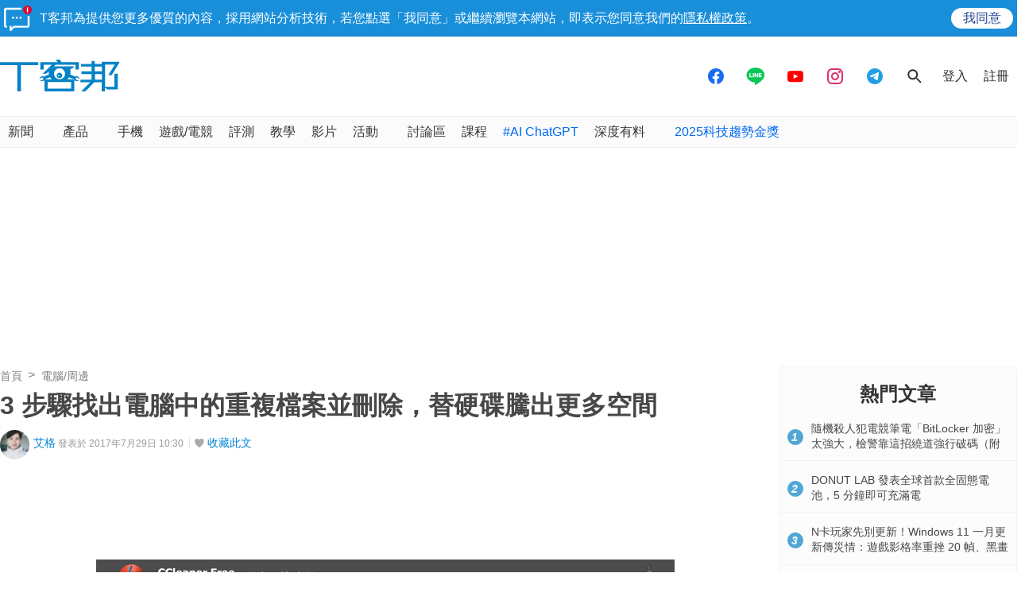

--- FILE ---
content_type: text/html; charset=utf-8
request_url: https://sync.aralego.com/idRequest?
body_size: 99
content:
{"uid":"4fd6a71b-ed3e-3d29-9af6-b95127e59bfc"}

--- FILE ---
content_type: text/html; charset=utf-8
request_url: https://www.google.com/recaptcha/api2/aframe
body_size: 267
content:
<!DOCTYPE HTML><html><head><meta http-equiv="content-type" content="text/html; charset=UTF-8"></head><body><script nonce="wZzU7W68e96EpWTi33mHug">/** Anti-fraud and anti-abuse applications only. See google.com/recaptcha */ try{var clients={'sodar':'https://pagead2.googlesyndication.com/pagead/sodar?'};window.addEventListener("message",function(a){try{if(a.source===window.parent){var b=JSON.parse(a.data);var c=clients[b['id']];if(c){var d=document.createElement('img');d.src=c+b['params']+'&rc='+(localStorage.getItem("rc::a")?sessionStorage.getItem("rc::b"):"");window.document.body.appendChild(d);sessionStorage.setItem("rc::e",parseInt(sessionStorage.getItem("rc::e")||0)+1);localStorage.setItem("rc::h",'1769312128893');}}}catch(b){}});window.parent.postMessage("_grecaptcha_ready", "*");}catch(b){}</script></body></html>

--- FILE ---
content_type: application/javascript; charset=utf-8
request_url: https://fundingchoicesmessages.google.com/f/AGSKWxXwJy7hvqoBs5KDSPSRtdTXzu5DDwp7drVYeycxY245sJnmheyfxIrTHZ7LRy_NcWkbpZvcHoEKZRI-j3A6AKHNmrFuG20Cm5fWOXihkYYOPAfYj7Ec6g6yVDbCVeOkHoXqdMycwy2tX_t3EBA1xr5bwG428FdCLlV1iOJGdwGofhU2ERNFBuwqU7jn/_/sponsorad2./adscontrol.-161x601-/ad_label728./adhref.
body_size: -1289
content:
window['495182b0-f274-447a-8ac3-ab1e6bf434a6'] = true;